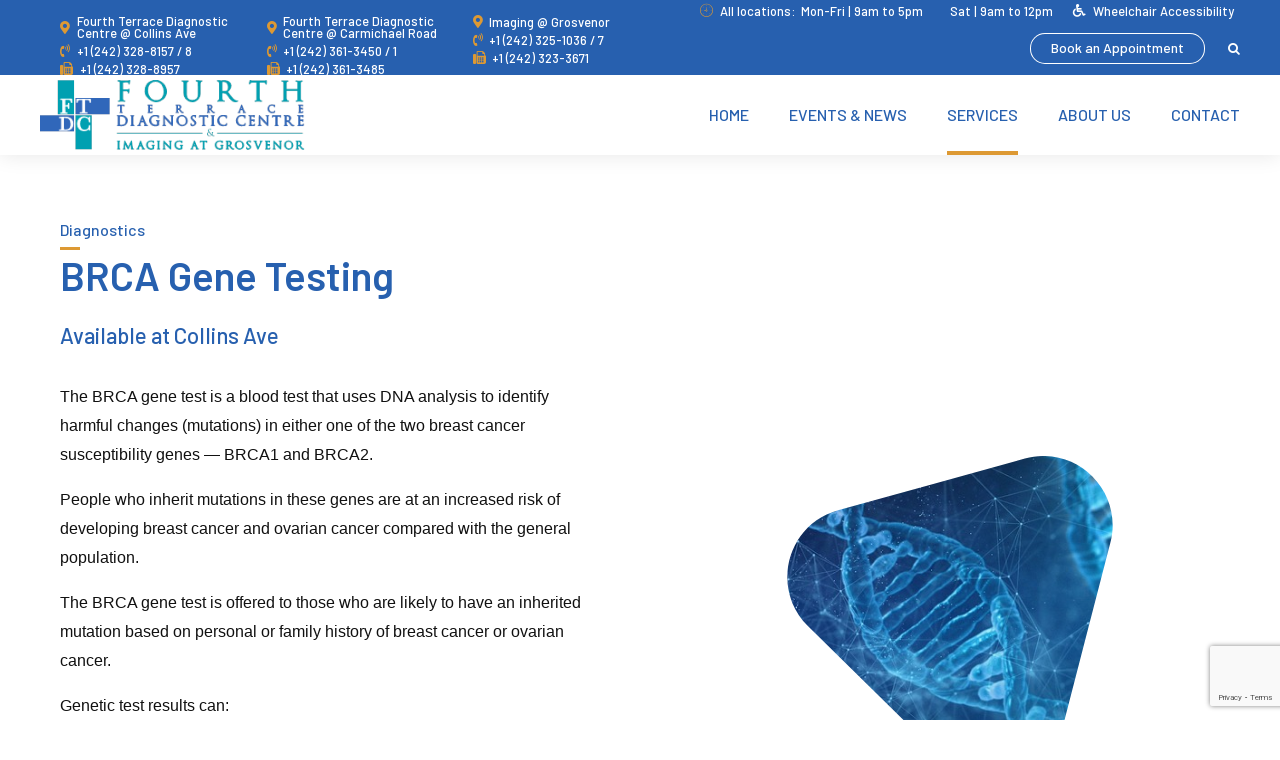

--- FILE ---
content_type: text/html; charset=utf-8
request_url: https://www.google.com/recaptcha/api2/anchor?ar=1&k=6Lf3nMsgAAAAAEKYE7BbvErTEtdzu6FRhshtqvp6&co=aHR0cHM6Ly9mdGRjaW1hZ2luZy5jb206NDQz&hl=en&v=PoyoqOPhxBO7pBk68S4YbpHZ&size=invisible&anchor-ms=20000&execute-ms=30000&cb=3ld5sljylnjr
body_size: 48786
content:
<!DOCTYPE HTML><html dir="ltr" lang="en"><head><meta http-equiv="Content-Type" content="text/html; charset=UTF-8">
<meta http-equiv="X-UA-Compatible" content="IE=edge">
<title>reCAPTCHA</title>
<style type="text/css">
/* cyrillic-ext */
@font-face {
  font-family: 'Roboto';
  font-style: normal;
  font-weight: 400;
  font-stretch: 100%;
  src: url(//fonts.gstatic.com/s/roboto/v48/KFO7CnqEu92Fr1ME7kSn66aGLdTylUAMa3GUBHMdazTgWw.woff2) format('woff2');
  unicode-range: U+0460-052F, U+1C80-1C8A, U+20B4, U+2DE0-2DFF, U+A640-A69F, U+FE2E-FE2F;
}
/* cyrillic */
@font-face {
  font-family: 'Roboto';
  font-style: normal;
  font-weight: 400;
  font-stretch: 100%;
  src: url(//fonts.gstatic.com/s/roboto/v48/KFO7CnqEu92Fr1ME7kSn66aGLdTylUAMa3iUBHMdazTgWw.woff2) format('woff2');
  unicode-range: U+0301, U+0400-045F, U+0490-0491, U+04B0-04B1, U+2116;
}
/* greek-ext */
@font-face {
  font-family: 'Roboto';
  font-style: normal;
  font-weight: 400;
  font-stretch: 100%;
  src: url(//fonts.gstatic.com/s/roboto/v48/KFO7CnqEu92Fr1ME7kSn66aGLdTylUAMa3CUBHMdazTgWw.woff2) format('woff2');
  unicode-range: U+1F00-1FFF;
}
/* greek */
@font-face {
  font-family: 'Roboto';
  font-style: normal;
  font-weight: 400;
  font-stretch: 100%;
  src: url(//fonts.gstatic.com/s/roboto/v48/KFO7CnqEu92Fr1ME7kSn66aGLdTylUAMa3-UBHMdazTgWw.woff2) format('woff2');
  unicode-range: U+0370-0377, U+037A-037F, U+0384-038A, U+038C, U+038E-03A1, U+03A3-03FF;
}
/* math */
@font-face {
  font-family: 'Roboto';
  font-style: normal;
  font-weight: 400;
  font-stretch: 100%;
  src: url(//fonts.gstatic.com/s/roboto/v48/KFO7CnqEu92Fr1ME7kSn66aGLdTylUAMawCUBHMdazTgWw.woff2) format('woff2');
  unicode-range: U+0302-0303, U+0305, U+0307-0308, U+0310, U+0312, U+0315, U+031A, U+0326-0327, U+032C, U+032F-0330, U+0332-0333, U+0338, U+033A, U+0346, U+034D, U+0391-03A1, U+03A3-03A9, U+03B1-03C9, U+03D1, U+03D5-03D6, U+03F0-03F1, U+03F4-03F5, U+2016-2017, U+2034-2038, U+203C, U+2040, U+2043, U+2047, U+2050, U+2057, U+205F, U+2070-2071, U+2074-208E, U+2090-209C, U+20D0-20DC, U+20E1, U+20E5-20EF, U+2100-2112, U+2114-2115, U+2117-2121, U+2123-214F, U+2190, U+2192, U+2194-21AE, U+21B0-21E5, U+21F1-21F2, U+21F4-2211, U+2213-2214, U+2216-22FF, U+2308-230B, U+2310, U+2319, U+231C-2321, U+2336-237A, U+237C, U+2395, U+239B-23B7, U+23D0, U+23DC-23E1, U+2474-2475, U+25AF, U+25B3, U+25B7, U+25BD, U+25C1, U+25CA, U+25CC, U+25FB, U+266D-266F, U+27C0-27FF, U+2900-2AFF, U+2B0E-2B11, U+2B30-2B4C, U+2BFE, U+3030, U+FF5B, U+FF5D, U+1D400-1D7FF, U+1EE00-1EEFF;
}
/* symbols */
@font-face {
  font-family: 'Roboto';
  font-style: normal;
  font-weight: 400;
  font-stretch: 100%;
  src: url(//fonts.gstatic.com/s/roboto/v48/KFO7CnqEu92Fr1ME7kSn66aGLdTylUAMaxKUBHMdazTgWw.woff2) format('woff2');
  unicode-range: U+0001-000C, U+000E-001F, U+007F-009F, U+20DD-20E0, U+20E2-20E4, U+2150-218F, U+2190, U+2192, U+2194-2199, U+21AF, U+21E6-21F0, U+21F3, U+2218-2219, U+2299, U+22C4-22C6, U+2300-243F, U+2440-244A, U+2460-24FF, U+25A0-27BF, U+2800-28FF, U+2921-2922, U+2981, U+29BF, U+29EB, U+2B00-2BFF, U+4DC0-4DFF, U+FFF9-FFFB, U+10140-1018E, U+10190-1019C, U+101A0, U+101D0-101FD, U+102E0-102FB, U+10E60-10E7E, U+1D2C0-1D2D3, U+1D2E0-1D37F, U+1F000-1F0FF, U+1F100-1F1AD, U+1F1E6-1F1FF, U+1F30D-1F30F, U+1F315, U+1F31C, U+1F31E, U+1F320-1F32C, U+1F336, U+1F378, U+1F37D, U+1F382, U+1F393-1F39F, U+1F3A7-1F3A8, U+1F3AC-1F3AF, U+1F3C2, U+1F3C4-1F3C6, U+1F3CA-1F3CE, U+1F3D4-1F3E0, U+1F3ED, U+1F3F1-1F3F3, U+1F3F5-1F3F7, U+1F408, U+1F415, U+1F41F, U+1F426, U+1F43F, U+1F441-1F442, U+1F444, U+1F446-1F449, U+1F44C-1F44E, U+1F453, U+1F46A, U+1F47D, U+1F4A3, U+1F4B0, U+1F4B3, U+1F4B9, U+1F4BB, U+1F4BF, U+1F4C8-1F4CB, U+1F4D6, U+1F4DA, U+1F4DF, U+1F4E3-1F4E6, U+1F4EA-1F4ED, U+1F4F7, U+1F4F9-1F4FB, U+1F4FD-1F4FE, U+1F503, U+1F507-1F50B, U+1F50D, U+1F512-1F513, U+1F53E-1F54A, U+1F54F-1F5FA, U+1F610, U+1F650-1F67F, U+1F687, U+1F68D, U+1F691, U+1F694, U+1F698, U+1F6AD, U+1F6B2, U+1F6B9-1F6BA, U+1F6BC, U+1F6C6-1F6CF, U+1F6D3-1F6D7, U+1F6E0-1F6EA, U+1F6F0-1F6F3, U+1F6F7-1F6FC, U+1F700-1F7FF, U+1F800-1F80B, U+1F810-1F847, U+1F850-1F859, U+1F860-1F887, U+1F890-1F8AD, U+1F8B0-1F8BB, U+1F8C0-1F8C1, U+1F900-1F90B, U+1F93B, U+1F946, U+1F984, U+1F996, U+1F9E9, U+1FA00-1FA6F, U+1FA70-1FA7C, U+1FA80-1FA89, U+1FA8F-1FAC6, U+1FACE-1FADC, U+1FADF-1FAE9, U+1FAF0-1FAF8, U+1FB00-1FBFF;
}
/* vietnamese */
@font-face {
  font-family: 'Roboto';
  font-style: normal;
  font-weight: 400;
  font-stretch: 100%;
  src: url(//fonts.gstatic.com/s/roboto/v48/KFO7CnqEu92Fr1ME7kSn66aGLdTylUAMa3OUBHMdazTgWw.woff2) format('woff2');
  unicode-range: U+0102-0103, U+0110-0111, U+0128-0129, U+0168-0169, U+01A0-01A1, U+01AF-01B0, U+0300-0301, U+0303-0304, U+0308-0309, U+0323, U+0329, U+1EA0-1EF9, U+20AB;
}
/* latin-ext */
@font-face {
  font-family: 'Roboto';
  font-style: normal;
  font-weight: 400;
  font-stretch: 100%;
  src: url(//fonts.gstatic.com/s/roboto/v48/KFO7CnqEu92Fr1ME7kSn66aGLdTylUAMa3KUBHMdazTgWw.woff2) format('woff2');
  unicode-range: U+0100-02BA, U+02BD-02C5, U+02C7-02CC, U+02CE-02D7, U+02DD-02FF, U+0304, U+0308, U+0329, U+1D00-1DBF, U+1E00-1E9F, U+1EF2-1EFF, U+2020, U+20A0-20AB, U+20AD-20C0, U+2113, U+2C60-2C7F, U+A720-A7FF;
}
/* latin */
@font-face {
  font-family: 'Roboto';
  font-style: normal;
  font-weight: 400;
  font-stretch: 100%;
  src: url(//fonts.gstatic.com/s/roboto/v48/KFO7CnqEu92Fr1ME7kSn66aGLdTylUAMa3yUBHMdazQ.woff2) format('woff2');
  unicode-range: U+0000-00FF, U+0131, U+0152-0153, U+02BB-02BC, U+02C6, U+02DA, U+02DC, U+0304, U+0308, U+0329, U+2000-206F, U+20AC, U+2122, U+2191, U+2193, U+2212, U+2215, U+FEFF, U+FFFD;
}
/* cyrillic-ext */
@font-face {
  font-family: 'Roboto';
  font-style: normal;
  font-weight: 500;
  font-stretch: 100%;
  src: url(//fonts.gstatic.com/s/roboto/v48/KFO7CnqEu92Fr1ME7kSn66aGLdTylUAMa3GUBHMdazTgWw.woff2) format('woff2');
  unicode-range: U+0460-052F, U+1C80-1C8A, U+20B4, U+2DE0-2DFF, U+A640-A69F, U+FE2E-FE2F;
}
/* cyrillic */
@font-face {
  font-family: 'Roboto';
  font-style: normal;
  font-weight: 500;
  font-stretch: 100%;
  src: url(//fonts.gstatic.com/s/roboto/v48/KFO7CnqEu92Fr1ME7kSn66aGLdTylUAMa3iUBHMdazTgWw.woff2) format('woff2');
  unicode-range: U+0301, U+0400-045F, U+0490-0491, U+04B0-04B1, U+2116;
}
/* greek-ext */
@font-face {
  font-family: 'Roboto';
  font-style: normal;
  font-weight: 500;
  font-stretch: 100%;
  src: url(//fonts.gstatic.com/s/roboto/v48/KFO7CnqEu92Fr1ME7kSn66aGLdTylUAMa3CUBHMdazTgWw.woff2) format('woff2');
  unicode-range: U+1F00-1FFF;
}
/* greek */
@font-face {
  font-family: 'Roboto';
  font-style: normal;
  font-weight: 500;
  font-stretch: 100%;
  src: url(//fonts.gstatic.com/s/roboto/v48/KFO7CnqEu92Fr1ME7kSn66aGLdTylUAMa3-UBHMdazTgWw.woff2) format('woff2');
  unicode-range: U+0370-0377, U+037A-037F, U+0384-038A, U+038C, U+038E-03A1, U+03A3-03FF;
}
/* math */
@font-face {
  font-family: 'Roboto';
  font-style: normal;
  font-weight: 500;
  font-stretch: 100%;
  src: url(//fonts.gstatic.com/s/roboto/v48/KFO7CnqEu92Fr1ME7kSn66aGLdTylUAMawCUBHMdazTgWw.woff2) format('woff2');
  unicode-range: U+0302-0303, U+0305, U+0307-0308, U+0310, U+0312, U+0315, U+031A, U+0326-0327, U+032C, U+032F-0330, U+0332-0333, U+0338, U+033A, U+0346, U+034D, U+0391-03A1, U+03A3-03A9, U+03B1-03C9, U+03D1, U+03D5-03D6, U+03F0-03F1, U+03F4-03F5, U+2016-2017, U+2034-2038, U+203C, U+2040, U+2043, U+2047, U+2050, U+2057, U+205F, U+2070-2071, U+2074-208E, U+2090-209C, U+20D0-20DC, U+20E1, U+20E5-20EF, U+2100-2112, U+2114-2115, U+2117-2121, U+2123-214F, U+2190, U+2192, U+2194-21AE, U+21B0-21E5, U+21F1-21F2, U+21F4-2211, U+2213-2214, U+2216-22FF, U+2308-230B, U+2310, U+2319, U+231C-2321, U+2336-237A, U+237C, U+2395, U+239B-23B7, U+23D0, U+23DC-23E1, U+2474-2475, U+25AF, U+25B3, U+25B7, U+25BD, U+25C1, U+25CA, U+25CC, U+25FB, U+266D-266F, U+27C0-27FF, U+2900-2AFF, U+2B0E-2B11, U+2B30-2B4C, U+2BFE, U+3030, U+FF5B, U+FF5D, U+1D400-1D7FF, U+1EE00-1EEFF;
}
/* symbols */
@font-face {
  font-family: 'Roboto';
  font-style: normal;
  font-weight: 500;
  font-stretch: 100%;
  src: url(//fonts.gstatic.com/s/roboto/v48/KFO7CnqEu92Fr1ME7kSn66aGLdTylUAMaxKUBHMdazTgWw.woff2) format('woff2');
  unicode-range: U+0001-000C, U+000E-001F, U+007F-009F, U+20DD-20E0, U+20E2-20E4, U+2150-218F, U+2190, U+2192, U+2194-2199, U+21AF, U+21E6-21F0, U+21F3, U+2218-2219, U+2299, U+22C4-22C6, U+2300-243F, U+2440-244A, U+2460-24FF, U+25A0-27BF, U+2800-28FF, U+2921-2922, U+2981, U+29BF, U+29EB, U+2B00-2BFF, U+4DC0-4DFF, U+FFF9-FFFB, U+10140-1018E, U+10190-1019C, U+101A0, U+101D0-101FD, U+102E0-102FB, U+10E60-10E7E, U+1D2C0-1D2D3, U+1D2E0-1D37F, U+1F000-1F0FF, U+1F100-1F1AD, U+1F1E6-1F1FF, U+1F30D-1F30F, U+1F315, U+1F31C, U+1F31E, U+1F320-1F32C, U+1F336, U+1F378, U+1F37D, U+1F382, U+1F393-1F39F, U+1F3A7-1F3A8, U+1F3AC-1F3AF, U+1F3C2, U+1F3C4-1F3C6, U+1F3CA-1F3CE, U+1F3D4-1F3E0, U+1F3ED, U+1F3F1-1F3F3, U+1F3F5-1F3F7, U+1F408, U+1F415, U+1F41F, U+1F426, U+1F43F, U+1F441-1F442, U+1F444, U+1F446-1F449, U+1F44C-1F44E, U+1F453, U+1F46A, U+1F47D, U+1F4A3, U+1F4B0, U+1F4B3, U+1F4B9, U+1F4BB, U+1F4BF, U+1F4C8-1F4CB, U+1F4D6, U+1F4DA, U+1F4DF, U+1F4E3-1F4E6, U+1F4EA-1F4ED, U+1F4F7, U+1F4F9-1F4FB, U+1F4FD-1F4FE, U+1F503, U+1F507-1F50B, U+1F50D, U+1F512-1F513, U+1F53E-1F54A, U+1F54F-1F5FA, U+1F610, U+1F650-1F67F, U+1F687, U+1F68D, U+1F691, U+1F694, U+1F698, U+1F6AD, U+1F6B2, U+1F6B9-1F6BA, U+1F6BC, U+1F6C6-1F6CF, U+1F6D3-1F6D7, U+1F6E0-1F6EA, U+1F6F0-1F6F3, U+1F6F7-1F6FC, U+1F700-1F7FF, U+1F800-1F80B, U+1F810-1F847, U+1F850-1F859, U+1F860-1F887, U+1F890-1F8AD, U+1F8B0-1F8BB, U+1F8C0-1F8C1, U+1F900-1F90B, U+1F93B, U+1F946, U+1F984, U+1F996, U+1F9E9, U+1FA00-1FA6F, U+1FA70-1FA7C, U+1FA80-1FA89, U+1FA8F-1FAC6, U+1FACE-1FADC, U+1FADF-1FAE9, U+1FAF0-1FAF8, U+1FB00-1FBFF;
}
/* vietnamese */
@font-face {
  font-family: 'Roboto';
  font-style: normal;
  font-weight: 500;
  font-stretch: 100%;
  src: url(//fonts.gstatic.com/s/roboto/v48/KFO7CnqEu92Fr1ME7kSn66aGLdTylUAMa3OUBHMdazTgWw.woff2) format('woff2');
  unicode-range: U+0102-0103, U+0110-0111, U+0128-0129, U+0168-0169, U+01A0-01A1, U+01AF-01B0, U+0300-0301, U+0303-0304, U+0308-0309, U+0323, U+0329, U+1EA0-1EF9, U+20AB;
}
/* latin-ext */
@font-face {
  font-family: 'Roboto';
  font-style: normal;
  font-weight: 500;
  font-stretch: 100%;
  src: url(//fonts.gstatic.com/s/roboto/v48/KFO7CnqEu92Fr1ME7kSn66aGLdTylUAMa3KUBHMdazTgWw.woff2) format('woff2');
  unicode-range: U+0100-02BA, U+02BD-02C5, U+02C7-02CC, U+02CE-02D7, U+02DD-02FF, U+0304, U+0308, U+0329, U+1D00-1DBF, U+1E00-1E9F, U+1EF2-1EFF, U+2020, U+20A0-20AB, U+20AD-20C0, U+2113, U+2C60-2C7F, U+A720-A7FF;
}
/* latin */
@font-face {
  font-family: 'Roboto';
  font-style: normal;
  font-weight: 500;
  font-stretch: 100%;
  src: url(//fonts.gstatic.com/s/roboto/v48/KFO7CnqEu92Fr1ME7kSn66aGLdTylUAMa3yUBHMdazQ.woff2) format('woff2');
  unicode-range: U+0000-00FF, U+0131, U+0152-0153, U+02BB-02BC, U+02C6, U+02DA, U+02DC, U+0304, U+0308, U+0329, U+2000-206F, U+20AC, U+2122, U+2191, U+2193, U+2212, U+2215, U+FEFF, U+FFFD;
}
/* cyrillic-ext */
@font-face {
  font-family: 'Roboto';
  font-style: normal;
  font-weight: 900;
  font-stretch: 100%;
  src: url(//fonts.gstatic.com/s/roboto/v48/KFO7CnqEu92Fr1ME7kSn66aGLdTylUAMa3GUBHMdazTgWw.woff2) format('woff2');
  unicode-range: U+0460-052F, U+1C80-1C8A, U+20B4, U+2DE0-2DFF, U+A640-A69F, U+FE2E-FE2F;
}
/* cyrillic */
@font-face {
  font-family: 'Roboto';
  font-style: normal;
  font-weight: 900;
  font-stretch: 100%;
  src: url(//fonts.gstatic.com/s/roboto/v48/KFO7CnqEu92Fr1ME7kSn66aGLdTylUAMa3iUBHMdazTgWw.woff2) format('woff2');
  unicode-range: U+0301, U+0400-045F, U+0490-0491, U+04B0-04B1, U+2116;
}
/* greek-ext */
@font-face {
  font-family: 'Roboto';
  font-style: normal;
  font-weight: 900;
  font-stretch: 100%;
  src: url(//fonts.gstatic.com/s/roboto/v48/KFO7CnqEu92Fr1ME7kSn66aGLdTylUAMa3CUBHMdazTgWw.woff2) format('woff2');
  unicode-range: U+1F00-1FFF;
}
/* greek */
@font-face {
  font-family: 'Roboto';
  font-style: normal;
  font-weight: 900;
  font-stretch: 100%;
  src: url(//fonts.gstatic.com/s/roboto/v48/KFO7CnqEu92Fr1ME7kSn66aGLdTylUAMa3-UBHMdazTgWw.woff2) format('woff2');
  unicode-range: U+0370-0377, U+037A-037F, U+0384-038A, U+038C, U+038E-03A1, U+03A3-03FF;
}
/* math */
@font-face {
  font-family: 'Roboto';
  font-style: normal;
  font-weight: 900;
  font-stretch: 100%;
  src: url(//fonts.gstatic.com/s/roboto/v48/KFO7CnqEu92Fr1ME7kSn66aGLdTylUAMawCUBHMdazTgWw.woff2) format('woff2');
  unicode-range: U+0302-0303, U+0305, U+0307-0308, U+0310, U+0312, U+0315, U+031A, U+0326-0327, U+032C, U+032F-0330, U+0332-0333, U+0338, U+033A, U+0346, U+034D, U+0391-03A1, U+03A3-03A9, U+03B1-03C9, U+03D1, U+03D5-03D6, U+03F0-03F1, U+03F4-03F5, U+2016-2017, U+2034-2038, U+203C, U+2040, U+2043, U+2047, U+2050, U+2057, U+205F, U+2070-2071, U+2074-208E, U+2090-209C, U+20D0-20DC, U+20E1, U+20E5-20EF, U+2100-2112, U+2114-2115, U+2117-2121, U+2123-214F, U+2190, U+2192, U+2194-21AE, U+21B0-21E5, U+21F1-21F2, U+21F4-2211, U+2213-2214, U+2216-22FF, U+2308-230B, U+2310, U+2319, U+231C-2321, U+2336-237A, U+237C, U+2395, U+239B-23B7, U+23D0, U+23DC-23E1, U+2474-2475, U+25AF, U+25B3, U+25B7, U+25BD, U+25C1, U+25CA, U+25CC, U+25FB, U+266D-266F, U+27C0-27FF, U+2900-2AFF, U+2B0E-2B11, U+2B30-2B4C, U+2BFE, U+3030, U+FF5B, U+FF5D, U+1D400-1D7FF, U+1EE00-1EEFF;
}
/* symbols */
@font-face {
  font-family: 'Roboto';
  font-style: normal;
  font-weight: 900;
  font-stretch: 100%;
  src: url(//fonts.gstatic.com/s/roboto/v48/KFO7CnqEu92Fr1ME7kSn66aGLdTylUAMaxKUBHMdazTgWw.woff2) format('woff2');
  unicode-range: U+0001-000C, U+000E-001F, U+007F-009F, U+20DD-20E0, U+20E2-20E4, U+2150-218F, U+2190, U+2192, U+2194-2199, U+21AF, U+21E6-21F0, U+21F3, U+2218-2219, U+2299, U+22C4-22C6, U+2300-243F, U+2440-244A, U+2460-24FF, U+25A0-27BF, U+2800-28FF, U+2921-2922, U+2981, U+29BF, U+29EB, U+2B00-2BFF, U+4DC0-4DFF, U+FFF9-FFFB, U+10140-1018E, U+10190-1019C, U+101A0, U+101D0-101FD, U+102E0-102FB, U+10E60-10E7E, U+1D2C0-1D2D3, U+1D2E0-1D37F, U+1F000-1F0FF, U+1F100-1F1AD, U+1F1E6-1F1FF, U+1F30D-1F30F, U+1F315, U+1F31C, U+1F31E, U+1F320-1F32C, U+1F336, U+1F378, U+1F37D, U+1F382, U+1F393-1F39F, U+1F3A7-1F3A8, U+1F3AC-1F3AF, U+1F3C2, U+1F3C4-1F3C6, U+1F3CA-1F3CE, U+1F3D4-1F3E0, U+1F3ED, U+1F3F1-1F3F3, U+1F3F5-1F3F7, U+1F408, U+1F415, U+1F41F, U+1F426, U+1F43F, U+1F441-1F442, U+1F444, U+1F446-1F449, U+1F44C-1F44E, U+1F453, U+1F46A, U+1F47D, U+1F4A3, U+1F4B0, U+1F4B3, U+1F4B9, U+1F4BB, U+1F4BF, U+1F4C8-1F4CB, U+1F4D6, U+1F4DA, U+1F4DF, U+1F4E3-1F4E6, U+1F4EA-1F4ED, U+1F4F7, U+1F4F9-1F4FB, U+1F4FD-1F4FE, U+1F503, U+1F507-1F50B, U+1F50D, U+1F512-1F513, U+1F53E-1F54A, U+1F54F-1F5FA, U+1F610, U+1F650-1F67F, U+1F687, U+1F68D, U+1F691, U+1F694, U+1F698, U+1F6AD, U+1F6B2, U+1F6B9-1F6BA, U+1F6BC, U+1F6C6-1F6CF, U+1F6D3-1F6D7, U+1F6E0-1F6EA, U+1F6F0-1F6F3, U+1F6F7-1F6FC, U+1F700-1F7FF, U+1F800-1F80B, U+1F810-1F847, U+1F850-1F859, U+1F860-1F887, U+1F890-1F8AD, U+1F8B0-1F8BB, U+1F8C0-1F8C1, U+1F900-1F90B, U+1F93B, U+1F946, U+1F984, U+1F996, U+1F9E9, U+1FA00-1FA6F, U+1FA70-1FA7C, U+1FA80-1FA89, U+1FA8F-1FAC6, U+1FACE-1FADC, U+1FADF-1FAE9, U+1FAF0-1FAF8, U+1FB00-1FBFF;
}
/* vietnamese */
@font-face {
  font-family: 'Roboto';
  font-style: normal;
  font-weight: 900;
  font-stretch: 100%;
  src: url(//fonts.gstatic.com/s/roboto/v48/KFO7CnqEu92Fr1ME7kSn66aGLdTylUAMa3OUBHMdazTgWw.woff2) format('woff2');
  unicode-range: U+0102-0103, U+0110-0111, U+0128-0129, U+0168-0169, U+01A0-01A1, U+01AF-01B0, U+0300-0301, U+0303-0304, U+0308-0309, U+0323, U+0329, U+1EA0-1EF9, U+20AB;
}
/* latin-ext */
@font-face {
  font-family: 'Roboto';
  font-style: normal;
  font-weight: 900;
  font-stretch: 100%;
  src: url(//fonts.gstatic.com/s/roboto/v48/KFO7CnqEu92Fr1ME7kSn66aGLdTylUAMa3KUBHMdazTgWw.woff2) format('woff2');
  unicode-range: U+0100-02BA, U+02BD-02C5, U+02C7-02CC, U+02CE-02D7, U+02DD-02FF, U+0304, U+0308, U+0329, U+1D00-1DBF, U+1E00-1E9F, U+1EF2-1EFF, U+2020, U+20A0-20AB, U+20AD-20C0, U+2113, U+2C60-2C7F, U+A720-A7FF;
}
/* latin */
@font-face {
  font-family: 'Roboto';
  font-style: normal;
  font-weight: 900;
  font-stretch: 100%;
  src: url(//fonts.gstatic.com/s/roboto/v48/KFO7CnqEu92Fr1ME7kSn66aGLdTylUAMa3yUBHMdazQ.woff2) format('woff2');
  unicode-range: U+0000-00FF, U+0131, U+0152-0153, U+02BB-02BC, U+02C6, U+02DA, U+02DC, U+0304, U+0308, U+0329, U+2000-206F, U+20AC, U+2122, U+2191, U+2193, U+2212, U+2215, U+FEFF, U+FFFD;
}

</style>
<link rel="stylesheet" type="text/css" href="https://www.gstatic.com/recaptcha/releases/PoyoqOPhxBO7pBk68S4YbpHZ/styles__ltr.css">
<script nonce="jgGVUxIwQKGFFWFqhBJwYQ" type="text/javascript">window['__recaptcha_api'] = 'https://www.google.com/recaptcha/api2/';</script>
<script type="text/javascript" src="https://www.gstatic.com/recaptcha/releases/PoyoqOPhxBO7pBk68S4YbpHZ/recaptcha__en.js" nonce="jgGVUxIwQKGFFWFqhBJwYQ">
      
    </script></head>
<body><div id="rc-anchor-alert" class="rc-anchor-alert"></div>
<input type="hidden" id="recaptcha-token" value="[base64]">
<script type="text/javascript" nonce="jgGVUxIwQKGFFWFqhBJwYQ">
      recaptcha.anchor.Main.init("[\x22ainput\x22,[\x22bgdata\x22,\x22\x22,\[base64]/[base64]/MjU1Ong/[base64]/[base64]/[base64]/[base64]/[base64]/[base64]/[base64]/[base64]/[base64]/[base64]/[base64]/[base64]/[base64]/[base64]/[base64]\\u003d\x22,\[base64]\\u003d\x22,\x22w4lcaFbCtDHCgcO4wqbDoR8fdg9gwoRXNMKNw7RaUsOgwql5wq5JX8OkCxVMwpjDpMKEIMOEw5RXaSTClR7ChyLCkm8NfCvCtX7DjsOacVYmw7V4wpvCv39tSRoRVsKOFQ3CgMO2U8OAwpFnfMOGw4ojw5vDuMOVw684w6gNw4M/f8KEw6M5BlrDmhtmwpYyw4HChMOGNSolTMOFGx/DkXzCrhd6BQgJwoB3wqDCrhjDrAzDvUR9wqrCnH3Dk1F6wosFwpXClDfDnMKxw64nBGohL8KSw7LCjsOWw6bDscOIwoHCtlAfasOqw4Buw5PDocKXFVVywqnDs1AtQcKmw6LCt8OkJMOhwqAIO8ONAsKRQHdTw7kGHMO8w77DoRfCqsOxeCQDYxYFw7/[base64]/[base64]/CjcOSYTfCnAkhwrfCnHchwpJUw6zDs8KAw6IOBcO2wpHDqlzDrm7DkcKMMktAecOpw5LDicKICWVBw6bCk8KdwqpcL8Oww6TDl0hcw7rDoxc6wrvDhyo2wpdtA8K2wr4ew5llWsOLe2jCnjtdd8K7wq7CkcOAw5DCvsO1w6VQXC/[base64]/wozCn8OQYcOCwojCs8OQcXjDmsKIwoAWw444w7RwZH4uwoNzM1ESOMKxV3PDsFQsPWAFw5rDkcOffcOaWsOIw602w4h4w6LCgsKAwq3CucKEAxDDvF/DiTVCdijCpsOpwrkpVj1pw7nCmldmwpbDlMKEBsOjwoUqwqV3wrp9wrt1wpnDt2HChH/DtwzDriDCuT1mPMOrIsKlXEPDggfDlioML8KOwpvCjcO9w4UVdcOoFsO5wo3CgMKCHmPDjMOrwpEZwrEbw7vCnMOlUXzCv8K8VsO4w6nCosK/wo8mwpkMIQXDkMKmS1TDlzXDsWM7QG1eWMKXw4jChEFtBgvDn8KaJMO8BcOlKhULTWEdKz7DkS7DkMKzwoPCtcKnwoNTw43DhzfCjCnChDXCs8Onw5bClMOSwpEQwqkdfR5xQ3xpw7bDvxzDozLChQ/ChcKOZnBSRmpBwr0twpMFTMKIw5BUcXnCo8KlwpnCisKsWcOiX8Kyw5nCo8OrwrDDpQnCv8Opw4zDmsOtDUInwpDCi8Oiw73CmAQiw47Dq8Ktw6jCuHIlw4skDsKRWgfCpMKXw7EbRsOlJH3DpF9SHG5PeMKUw5hKBgzDimTDhnZLP3tcZx/DqsOMwoTClF/Chj0cdRhvwp8sGSgFwpvCq8K5wpFuw45Tw5/DuMKdwqkGw6sSwpzDvQ/CqxvCocK1wrfDiBTCvF3DtsO1wrM2wodswr9CPMOhw47CszMXBsKqw5I2LsOnZ8KvMcK/YlcsKsKPN8KeWnk9Eldow4Fuw57DoXY6bcKTBEErwoFzOELCuhrDpsKrwq0swqLCkcKVwoHDvXrDm0Uiw4M6YsO2wpxEw7jDgMKfScKIw7zDoAoEw61LJ8KMw6h/bXAKw4/DhcKEDMOww6MbQzrCksOka8Ktw4XCocOrwqlSC8OOwqvDpMKhd8KZBgHDo8OTwpTCqSXDjlDCicO9w77CpMO+R8OcwrbChMORUE3Ct2LCoCDDicOuw51twpHDiTMPw5NfwpcIH8KbwqHDsD7Do8KtE8K2Lht2FsONAinCgsKTMRlQOcKZA8K5w5BNwqDCkQtAF8O/wqc4SinDtMKHw5bDlcK4wpxcw57CmAYQb8Kww59AUz/CpMK6BMOWw6HDrsOPP8KVZ8Kkw7J5Y0Rowo7Dgg1VesOvw7/DrToGZMOtwqlSwqZdBm0Kw6xCHiBJwrpvwq5kSzpvwrjDmsOewqdJwo5LBi3DqMO9ES/DosKlB8OxwrzDshshU8KEwq1pwrw4w6FCwqovK2TDuDDDpsKVKsOqw5M4TsKGwpbCiMOgwrYjwogcbhUwwqDDlMOTKhl7biPCicOCw6QTw7cecFM8w5jCg8O3wqHDl2/DssOnwr04BcOmakAhIxtyw6bDuFPCqcOEYsOGwqMlw7V8w6FuRl/CrWNPDkNyW1PCpAXDssO0wqANwrnCpMOlacKzw7YPw7vDlF/DoiPDgARjakhKPcOcJmpRworCv355GsOyw4FEQkjDqXdnw5gyw4FNFQjDhhMVw7DDscK2wpJTEcKlw7wmWRXDtABgCGVawo3CjMK2Zmwaw6rDmsKKw4PCu8OEA8Kjw7XDv8Ohw7dFw4DCsMOcw74uwqHCm8Ohw5nDnjR6w4PCmT/Dv8KkPmzCsQTDqDLCgBNXI8KLEW3Drg5kw4lAw5FdwqDDjFw/wqlywpLClcKjw6lLwqfDq8KfLRtbD8KTXcOuM8Klwp3ClHTCuC/Cnz1NworCrUzDvU4tScOPw5DDucK+wqTCt8OUw5zCj8OfUMOcwpvDj1/CsQTDlsONEcK0bMKTDjZHw4DDi1HDlsOcNcOZTMKcYCANBsKNXcOlXVTDsRx8HcKvw5vDvMKqw6bCqG0Aw5Nxw6olw5ZewrPCjSPCgDIUw7fDoQXChMO2QRI8w4tqw6UXwogSNsKGwokdOMKewoLChsKAesKqSi5Yw4vCksKwCidYJFzCjcKzw57CoCfDmB/CssODNTXDlsOFw4DCoBcGXcKQwrMzaHAXTcK/wpHDkBnDrksOwpZ/PcKZHRpPw7jDusKOWlMGbzLDhMKFFXfCqy3DnMKedcOSRGsmwpltWMKFw7bDrTJjf8OnOMKuK3PCvsO9wowpw4nDm1zDr8KHwq07Qi8Aw4XDo8K+wqBXw7lCFMO0cxtBwoHDrcKQEQXDlhDCvRx3dMOXwpx8IsO5Ulpdw5TDjip1VsKde8OtwpXDusOwN8Kewq/[base64]/w6rDiMOfIsOuK1RWMsKnGlIPScK4w5LDlB/DkcOzwrXCnsOdKgDCtFQUYcO9dQ3Ch8O4IsOpbXrCgsOEcMO0JMOdwpHDjAYBw5wSw5/DtsKowo5VQDfDm8O9w5wMFjBUwoVwQ8OiIlfDk8OZQQFnw4/CqA83FsOdIjXCicOWw4vCjA7CsETCtsOYw7DCvVI4S8K1OX/CkWjCgMKbw5R0wr/Dg8OZwqoQSHHDgT8JwqMASMKna3kuWcKewo1va8O8wpHDvcKfMX/CsMKLwprCvQTDpcOCw4jDhcKUwqMpwqhSZURQw7DCqVZnesKDwr7Di8KbSsK7w5LDhsKOw5EUFHZ/QMK9J8KwwrsxHsOPMMOHAMONw4/Dl3DDm2vDr8KWw6nCnsKQwrwhacOywqrCjgQ4XWrCjQAlwqYHwql8w5vCikzCscKDw6DCpn5Iw6DCicOWOC3Cu8Oqw5FGwp7CpC4yw7Nmwo0dw5JUw4jDnMOQdcOvwq4WwrFAB8KWWsOfXG/CgiXDmcKvf8O7acKhwpsOw7t/FcO1w78WwpVXw7EmA8Kdw6nCiMOXcW4pw7A7wonDhsKaHcOWw6zCk8KMwqlJwqHDkcKbwrbDrMOyDi0QwrYuw6kABTJ0w6xYesOMPcOKwp1vwpdKwpHCu8KAwr0CF8KrwrjClsK7PUXCt8KZXzAfw7x8MWPDjcOwBcKjw7bDtcK5w6/[base64]/worCisO4IcK6K2zChxtsDHXDk8O+UnzDn1fCoMK9wqnDlsKsw6VVZGXDkkXCtAM8wodjEsKBJ8OMWGXDqcK2w580w7M8KW7CrU/DvsO/Myg1FCAjd0rDhcKMwp16wo7CrsKMw54XBT1yb0YMI8OCDsOMw5otd8KPw78mwoNjw5zDrRnDkT/CisKHZ209w4bCtTFdw7HDhcOZw7Aaw6h5OMKzwqURJMKzw44/w7jDrMOiSMOJw4vDtMKMasKGCsKBRcOTaiLDrwTChR91w6LCkAt0NlvCssOOLsONw4tAwrMbbcK/wqHDs8K+YALCvQshw73DtRXDqlsywqwAw7jCjQ4WbQMIw4zDkkVpwrLDncKjw7oqwpccw4LCt8OydScvASDDvV1qf8OIIMO3TVXClcO+Xk0mw7HDhcOdw5nCuHvCn8Khf0I2w5RMw4DCug7CtsKhw7/ChsKhw6XDu8OqwroxW8KQD1BZwrUjTWRXw5gVwrDChsO4wrB1DcOuYMOVJ8KZC2vCvUfDii4sw4jCs8KzPgk8bGvDgjMNeGrCuMK9aTXDnibDq3fCl1Ihw4xnfh/CmMOuYcKhw4zCr8Knw73CvVMFEMK0GibCsMK2wqjCtBXDnCjCsMOQXcO+WsKFw7t7wqDCgBBnPX15w7pjwrNuI3IgfENbw4MUw74Nwo3Dm1YoOHDCm8O3w5xfw48vw6jDlMOtwrXDmMKOWsOhZwxcw4Jywpkgw7Eww5EqwoXDvxzDoV/DisO2wrdFMhIjwqzDssK0LcOuR3sRwokwBxIWdcOJSwk9ZsKJK8Ocw4TCisKSWH3DlsK8HCxqaVRsw4jCuTDDinrDo2UlccKlaSnCi3BGTcK5SMOXHMOpw4HDkcKTNjIww6TCjsOCw5wAXk0Jdm3DjxJLw6LDhsKvdmXChFVpEBjDmWHDhcKdEylOG1DDnmxiw5I/w5vCncOTwq3DqXzDksKbDcOaw5/ClhwnwoDCqGjDh0E4S0zCoiNHwpY1OcOaw4gow7Zcwrggw5o9w5NxEcK8w4Ixw7HDpAMROgTCucOFTcOUCcOhw6hEGcO9XXLCuR9rw6rCo2rCrhtBwqkMw7QuADIfNi/DpB/Dr8ONBsOoZzzDosKww4dDOyESw5/CpsKJfQzDjRg6w5LDp8Kbw5HCrsKyXcKBW2J5AyZWwpckwpJhw5EzwqbCtWTDsXXDnRdvw6PDhlc6w6otdBZ/w6DCkjzDlMKEEix9eVfDk0PCksKsEn7CgcO9w5ZqPhhFwpQ3V8KyCsKAw5BQw7goF8OhY8KJw4pFwrvDvhTCt8KOw4x3EsK5w7UKPjHConRzYsOwU8O5D8OQRMK6N2rDtD/[base64]/DomnCkMOhwqvCpT5naMOnUsKlw5dWV8KUw5MdVsK3wq/DqhlzRDw6CmHDiBYhwqRaZXo+WB8cw70jwrLCrTFiKcKETBfDjT/CuAXDtsKAScKTw6F5fRkfwrY7Y1N/[base64]/DmgPClFfDnAHCl2jDuVp9wrwIGcOVaF0Hwp3CpwpCEnzCgHIewofDkmPCncKrw4zCpRclw6rCogYNwqLCosOtwqLDhcKrNjTCkcKrNB9fwocwwpxYwqTDjkrDoj/CmmZkVMO4w6UFVsOQwq51ewXDtsKTDVlILsKjwo/DhhPCrXQZUXwow4HCqsOSPMOiw6g2w5BrwqYYwqR6YMKHwrPDs8OJBnzDqsOLwrjDh8OvCHjDrcOXwoPCo13Dh27DqMOmAzQkRMOTw6VFw4/CqHPDsMOAAcKKYRzDpFLCkMKtecOgCklLw4QtaMOGwqo+VsOjChl8wp7Cg8OWw6dGw6xiNmbDpH9/[base64]/UGXDinTDhQErw73CisOyB8KvejRjZF/CmsO9PMOUN8OEUVnCq8OKCsKdRGzDr37DsMK8FcKcwpcowpXClcOSwrfDpBoNYnzDvzFqwqrCmsO/NcKywpXDrAnDpMKhwrTDi8KHB2/[base64]/[base64]/DhX3DjsKrMMKpw6pPQCjCnMKdRjwPwqF4wpLChMKUw6PCpsO9T8K2wrdnTATCmMOGb8KsT8OeVsOTw7zCgSPCjcOGwrXCmUg5LmsnwqATYxrCncKzP1xDIFRBw4RXw4zCkcOUaBHCmcOyHEjDj8O0w6vCj3/ChMK3RsKFXcOywotUwpZvw7PDviLCmlfDtMKLw6VHYHMzH8KuwoTDkHDDuMKALDHDt1EgwrjCncKawrtawprDtcOVwrHDgE/DjXQneVnCoyN8N8KxWsO4w702ScKfa8OUHkc9w7jCl8OnfDvDn8KVwrIPDmvDn8OAw6N+wocHL8OSKcK3EwnCunZhPcOcw5bDhBUhdcOlA8OmwrQ0WcOew6QJAy4AwrspLTzCtsOYw5FPTiDDo1xVDj/DoRUlAsObwrPCuCNhw4TDgcKqw6sNC8KWwrvDhsOELsOZw6fDszrDjxANbMK4woM9woJ/[base64]/d8KQw4Vew6lSwpVVCsK/w7/[base64]/[base64]/[base64]/CrMKuI8Oaw5XCizkxJz7CsWoGwp/DtsOXT8OqEcK0RMKxw7nCpnHCosO2woLCm8KMF1Z9wpHCo8OLwqzCsRwyZMOww7TDuzl+wrnDq8Kowr/DpcKpwobDkMOENMOrwo7CiWvDhEDDhxA3w6oOwqrCgx9ywpLDlMKywrDDjBlMQC52GcKoQMKiVsKRFcKUWFcRwo5jwo0fwqBGcAjDqws1YcK+KsKTw7MtwpTDuMKISHPCt1MMw6AXwpTCukZJwp9Dwr0aLmHDn1hZCE5OwpLDucOwE8KBPlfDrMO/wrlnw4XDqsOjE8Kiwr5Ww5AXeU4cwoZNMn/CuinCmn3Dj37DhAvDnw5Cw7fCunvDkMOyw4vCtnnCoMKkZBZCw6Asw6k+w4/DgsKuVnFqw4cdwqpgXMKqX8OPccOhdURLfsOqKw/DucKKVsK2djdnwr3DusO1w4vDgcKqPnUiw4FPBQvDqxnDhMOZIcOpwrXDmx/CgsKVwrAmwqIcw6Zgw6dOw6bCkFdiw7keMR5HwpbDssKow5jCusKvwq7DnsKgw5wFZUg5Q8Ktw4AVP010RGYCHHTDrcKGwoM3McKzw6YTZ8KFWUzCmDvDu8KtwpnDj1Acw73CmydbMsK7w7zDpXw5MMOve33DtMK8w6/Dg8KpMsObWcOPwoTCmzzDoD5uNhjDq8KZEcKKwqbDuBLDiMKhwqkcw6vCsX/Du2TCksOKW8OWw6MNfMOtw7DDgsOmw6FAwo7DiXPCrShDYREROVIzYsOFdlLCkQLCt8OXwrrDq8Kzw6Ihw4jCgxZMwo5awqTChsKwVQgkFsKuI8OGb8OTwr/Dn8Oww47Cv0bDoghWIcO0MMKYVMKjE8OrwpzDvnsPwqrCr2R7wqkQw4gDw5PDscKUwrnDjXfCg1TCnMOjOC3Dog3CtcOhD3Bfw4N5w5XDl8Ozw5lgNmTDtMOeRl1xNkE/[base64]/DpiPDq8Kyw6dbacK0w5JWYsO4N8OcHzXCp8OtAsOrKsOywpQIXMKLwpfDhjR4wpxLVjAxVsOjWzHCrnsABMOfbMOZw7PDrwPCj1jDs0VDw57CkkkDwrvDtAorPz/DlMO9w6E4w69wJX3CrWxHwrLCmkViDm7DlMKbw7rDvgsSfMK+w5xEwoLCtcKmw5LDn8OSO8O1wr4IesKpdsKOccKeH3x4w7LCk8K3MMOicUJMH8O7ATbDlMOpw7YgQGXDtFnCiBXCt8Ogw4vDrl3CvC/[base64]/[base64]/ChEzCpVQ+wovCi8KHHzDDpcOzw4lqAsKjGHnDq2/[base64]/[base64]/DrxPCmsKCwpDCv8OXXMOyQcOdO3JZw4Yxw5PCkW7CgcKbCsOLwroNw4nCgl9kESnClz3CkH4xwqjDpzgSORjDg8KNXj5Dw61HacK4R23Dqx0pMcOjw44MwpXDq8K+NSLDrcK4w498MsODDw3DpxtBwoZhw7p3M0c+wqfDgMO/w5ocKEVlTWPCp8KddsOpWsOAwrVYPSpcwpcfw4vDjRksw63CsMOlEMOzUsKqLMKUH0fCoXc2fijDocKuwpZpH8Olw6XDhcK/aVbDiSfDh8KYEcKIwqYwwrLCksO1wrrDmMKsW8Oew4jCvnYRW8O3wobCkcOwGUrDnmc/AsOYAV1xw5LDosOCWnTDiF8LdsOzwohdYy9tWwzDscOiwrcHGsOiKWXDqSDDocKxw65AwowlwqPDolTDs2s3wqTCh8OpwppVKsKiQ8OyEhbDrMOGDQsdwpFwDmxmQmLCjcKWwqsHTg9/FcKgw7bDkkPDqcOdw6t7w5wbwojDtMKBKH8ZYcK3HijCqBPDpsOww69TKFnCgcKaRUHDpsKsw4Y/w7pow4F4LnXDrMOvOMKUVcKSQm8IwrDDpAtxMyjDgndGMMO9BT5cw5LDscOuIjTDlcKGYsOYw6LClMKZH8OFwoUGw5HDu8KRJcOow67CssKNH8KmfkDDjTnCszhmCcOjw7/[base64]/DvEHCjkZgaCUrwrMtEsKKw71ow7UFclJfacOmeFzDo8OAXlxYw5HDn37Cm07DgijChXJ6QVIAw7pTw4TCnH/[base64]/Dm8OjQ0F5w4rDhMOTw7o5RnTCmcK6XsOPWMOyGMKbwpp7FVggw5FWw47DiUDDpsKBS8KEw7rDrcKBw5/DjyxNQWxKw6RuCMKow7wCBiXDmhvCtsK2w5bDv8Kiw7rDhcK4NXPDisKDwr/CjnLCpsOCClzDrMOnwrfDrE/ClgwhwpEGwozDhcKXWT5tA3/CjMO2w6XCnsK+fcOcTsOlAMOvfMKJOMKdSxrCmiheI8KFwq7DhcKGwo7Di39bEcKJwp3DjcOVR0o4wq7DvMKkenTDoXEhcHTChyoKQ8OoXQvDliIiD33CrsK9eGvCq0k1wp9pXsONXcKYw7XDkcOmwoNrwp/CvhLCn8KNwrvCmXkPw7LCksKKwrkLwrNADsOQw5IjN8OYTmoAwqvCnsKXw6RlwpJmwoTCjcKrecONLMOpFMKhCMK8w4kSOVfDqFHDrsO5wp4qf8O4Z8KcJivDhcKCwpEowoDCqxnDv1/[base64]/XcKLXMOVwonDr8OlE1nDkMOmDlcqw4LCvsOKKsKBZ1/Dk8KWUwfCp8KCwp8nw4xEwpPDrcK1W2cqIsO/dnvCum9hOsK6FwzCg8KpwqAmRxDCnAHCklrCowjDmjY1wpR4wpPCtnDDuBAcNcOkQH07w6vCoMOtA0rCsm/CqcOKw5ZewpYBw61ZYADCmGfDksKpw6Ejwp8eQ2Y9w5USJMO5E8O2ZMOgw7Ruw4LDoTA+w4/DmsOxRRvChcKvw7ppwrjDisK1FMKVaFnCpzzDrTLCvEPCkTLDvTRqw6RPwqXDkcOnw6AswoE/JMOaIzJBwqnCicOJw7/DmEJbw5xPwobCqMK7w4hpVAbCtMK5U8KDw7omwqzDlsK/[base64]/DggLDnj7CmCzClH9sRcKfw5MZwpYTwr4qw7BZwrvCn33DjhhTYBhDahXDhcORZ8OofBnCgcKAw69wASk5TMObwqQTE1AxwrhqFcKzwoQ/[base64]/Kjgcwo1QKsOJw7HDslpoZENTJMK9w78owoxBwr7CoMOuwqMlTsORX8OWXzbCsMO5w6ImOsKmFhk9O8OSJjTDoicSw6UnY8O/B8O6w4pVfhVJfMKTCijDqwZmfz/Cjx/CnSRjUsOrw6PDrsKcajs2w5Q5w6UVw5xVGE0PwqE9w5PCpybCncOyYmgHTMO/[base64]/w6VKw7UawoRRNxBcUXnDhcKiw7YiZEXDk8OxdcK5w7nCmcOcGMK7TjXDmUXCqAs6wqvDnMOzZTDCl8OOacKCw58vw6/DqScRwrRUdWwKwrnDh2XCu8ObCMOXw4zDncKTw4PCqR3DtMKNVsOwwrI8wqXDkMKUwozCm8KrdcKtXXpAFcK5MCDDpxjDp8K9HsOewqLDj8O9OgQQwrjDmsORwrExw5bCvAfDucOew6HDksOmw7zCh8O+w5o0MSlteALDl00Uw6ZqwrIHCnRyFH7DvsO/[base64]/Ch1TCq10wLsKjw7XDtcO2wrhDCcO5Q8KVwq5mw5fCrlgGM8OhdsK5a1sCw77Dj1ZlwolxJsKfXsOuNWTDmG4pOcOkwq7CljTCicOHYcOZem0ZEmdww4NnMEDDhn4ow4LDs1/DgE8SFQXDuiLDvMOcw641w5PDicKCC8OLGCREfsKww7IuOBrDncKRJMORw5PCgjMWE8O8w7Jve8Kpw6ZFKCFCw6pTw7zDshUYXsOCwqHDksOjdsK/w5c6wodkwoInw5VUEgkWwqPCq8O3bQnCjUgHVcOoH8OyM8KVw40BDDnDnMOyw4HCvMKGw4PCpzbCnh7DqyTDmkXCjhbCmcOTwqHDsj/CvjxlUcKWwrnCnz3CrUHDm2oUw4YuwpXDtcK8w47DqwYMVsORw7PDmMKHasOWwoTDucKzw4nChip2w6JWwrZDw5dZw6nCjilpw55XC0PDosOoPB/DonzDn8O7H8OKw4t7w7I+GcOrwqfDuMO6ExzCkDk1AgfDihhQwpA8w5vDkEobGHLCpW0iDMKNR3pzw79RESxewqLDi8KgLlR+wqlcwqARw4FzEsOYWcO3woTCgcKLwprCkMO4w5lrwrzCuA9sw7vDq2fCm8KnOQ/[base64]/wrkJYWjCjcKcwoh6Nm8XccKowpjDkDLDmMONwpMXdz3CpUJOw48Owr14KMOCBjTCr3bDmMOnw685w6VbN0rDrcO+QU3DjsOqw5zCr8K8QQVmDcKowoDDtGISWHY4woM6W2/[base64]/DmcOROzRaJ8K8wpHCpsOTfCbCisOsw4fCty/CucOcwp7CusOpwphYKSzCmsKSXcK8enjCvsKLwrfChS4iwrXDon4HwrjCgywxwpvCvsKFwrBcw6sAwqLDr8K/WMKlwr/DrCpBw782wrZww6TDn8Khw481w4J2BMOGEj3Do1/Dt8K7w6AVw4g2w5sUw6wASVtTIcKnOMK+w4ZaHl3DuHHCh8OLQ2U6AsKqHXl7w4cMwqHDmcO9w63Cs8KBIsK0WcO7enHDgcK5CcKuw4TCgsOdJsO+wrrCnkPCp3DDuAvDoTcwLcKDGMOnYjbDnsKZOQYGw4DCszXCnnoTwprDosKcw4N+wrPCtMOhScKXO8K/EcOZwr0YYQzCpFdlewfCssOeVgJcJ8KuwoMfwqUQY8OYw6pvw51SwpxNe8OwGcK/[base64]/ciYhQyEWc8KFM0/DncKyNcOjwpPDqMK7eTwLYwPCo8OkUMKlw6zDlmPDuX7DtcOKwoLCvCBVXsK8wrjCkT3ClWrCo8K7wrXDhMOeMmx1OGjDhFYWfB1rKMK0wrTChCtAR1cgUCHDucOPfcOxfcKFFcK6IsO8wpdlNBTDqcOVAl/CocKKw4YTPcOgw4l4wqrDkmlKwqvDpUouBcKwccOKZ8OFTFfCtE7Duid8w7XDpxXCmFAtHkDCt8KlasKeQ2nDsTllNsKcwoh/LQbDrHV+w7x3w43CpsOfwpJ/cELCmhDCozoPwp3DjDd7wp7Di040wpDCk0VEw5vCjD0dwqcIw54cwqgkw5R7w44UNcKkwp7DimfCm8OkF8KkfsOJwonCrwplfHI2RcKswpfCmcOsH8OVwptYwp5CIwZqw5nCrUZGwqTCm0JkwqjCqBp9woIyw7TDrVYrwosswrfCjsKPVS/[base64]/[base64]/[base64]/[base64]/w4HCl8OgwqHCi1NWwqLDjQN0w6LChwZLw509U8K+wrA3HMKyw7QobygRw5/DskYpHlcwIcKzw7oaExIGZMK3dxrDpcOxFWXCpcKkNsOhLgPDoMKcw7AlPsOGw5c1w5jDvi0+w6bDp3nDlFjDh8KGw5/CgSdnEcOsw48KdAPDk8KzDWwXw6Y4PsOsQBVjSsO+wqNrZ8Kpw57Cn1bCr8KjwqJww6NkAMOnw44mamw4XgdAw4QgdjTDkmQNw4nDv8KUZnkuc8K7DMKgDwBSwqrCo2JWSxRNEcKgwp/DiT0lwoF4w7xCOkTDl1nCr8K/EsO8woHCmcO7wqPDmcKBGDfCs8KPYR/Cr8OJwpFowqTDkcK3wpxRQMOHw4dTwqsEwqLDiXMBw5x0ZsOBwpoJeMOvw5/CqMOEw7JpwqHDmsOrYMKaw616wojClwsJDcO1w48Sw6PChHfCr17DqWYewqYMdG7CkFLDjCQPw6HDiMOtdFkgw55AAH/CtcOXwpvCsS/[base64]/DhTMlcsOMw6vCjcO8w5rDhcKjw5JzwpPDqcKGwo5qw7/Dm8O2wpzClcOjXgobw5vCjsOZw6nDoj0MGBh9w6LDuMOZR2rDuiXCo8O+ZU/DvsOVcsOFw7jDnMOZw57DhsKywq58w44Bw7dnw5vDpH3CmGnDoFLDkcKSw4PDpQVXwo5FQ8KTJcK+G8OZw5nCs8O5bcKYwo1lKmxUO8K/dcOiw7ADw7xnTsK8woYpWQd6w5ZbdsKqwpMww7vDp2NSe1nDlcOywqjCscOWXTTCmMOKwrYpw7sHw4RZNMOSNXlUAcOPdMKyJ8KGNlDCllMjw5HDuXAIw4JDwo8Dw5bClmEKFcOjwrTDoFUGw5/CpgbCvcK5FX/Du8OJMGBRfkJLIMKNwqXCr1/Cj8Oxw4/Dli7DmMOgaB7DhShiwoR6wrRFwqjCisKPwpYHQsKrHRbCgTnCgRjCngfDpl43w4rDiMKGPHEDw60YZMOewoQtccOVQX9nYsObAcO9WMOawrDCjHzCqnwsK8ObJhrCisKfwoPDsWRmwq17MMOTFcO6w5LDmzVzw4nDp1BYw5fCqMKlwrXCucO/[base64]/[base64]/DsDc7wow3w4x5w7rCoHTDuitGw4jCliMPIE/CpChkwqvCgFHDhG3Dr8KlX0oMw4TCn1zClh/DvMKJw47CgsKHw61UwplFAxnDrW0/wqLCo8K3EsKFwqHCh8KCw6cOBMKYQMKkwqpnw4olW0QmQg7CjMKcw5bDpFjCr0/DnnHDvTAJX1kSSQDCsMKkcUR4w6jCpcKEwo56K8OZwpFUT3bCsWs3w5vCsMOxw7nDn1QAZE7Ct3B9wrE9HsOqwqTCoHXDu8OTw6k5wpoTw4Rnw4pcwrrDvMOzwqfDusOBL8KQw7RPw4nCmC8DccOOD8KMw7nCtcO6wqzDtMKwTMKxw5vCsC93wp1vwqNSfwjDoF/Dnig4ezcDw7hcN8OgacKtw6oUKMKkGcOuTi85w6HCqcK5w7nDj2jDrArDtkFcw68NwrVKwqfClA96wobCu0swG8KQwrZkwozCicK9w6kawrcICMKBT0zDu05WBsKKNjYvwrrCr8OtTcOdNnABw7dFfMKoFsOFwrdJw7PDtcOAaS82w5EUwp/[base64]/[base64]/wr7CuXlrw47CjcOpOjbDicKTw6VXAcKmPDs2M8KUZsOXw4zCq08yNMOmVMO3w5/CsAbCh8O0WsOrOR/Cv8OgO8Kjw6A0cAQ4UsKzOcOlw7jCmcOpwpFXacOvWcOVw70Pw4bDvMKdOG7DhQl8wqpTEn5fwr/DkSzCjcKffXpKw5cECWzDgMKtwqTChcO4w7fCqsKJw7TCriMswrzCpUvCkMKQwo8GSwfDtcO+wr3CiMO4wqUBwpHDgyoEaH/Dvh/CrHAwTH/CvzwFwqfDuFECAsK4MVoWJcKKwqXDjMKdwrHDnkxsScKwVsOrJMOgw7xyN8KCH8Okw7nDr3nDtMKOwrBHw4TCshUsIELCpcOpwp50PG8+w7JTw7M5dMK2w5nCmnwdw7wdby3Di8Kuw5RlwozDh8K/ZcKqRjRqdCJiesOPwpjDjcKUbh14w603wo3Dt8OCw5dwwqrCshl9w6rDrBrDnk3Cs8Kdw7oMwpnCssKcwqoswpTDj8Kaw7XDmcOwVcOUI2PDr2QBwoPCvcK0w5F9w7rDocOGw7orMmHDo8Kiw7UIw7FcwoHCvBdPw7gawonCilNzwp56HV/CgsOVw4YLPywwwqPClsKnCV5IOcK1w5QCwpBvcglTe8OOwqsnY0B9Wm8EwqFGfMODw7gOwro8w4LDosKrw4B7H8KdaGzCtcOswqzCqcKrw7hjFMO7fMOew4HCkDFgHsKsw5bDu8KFwpUkwqDDnD06ZMKnd0M1SMKaw7gwQcOQdsOtWX/CmVYHZcKUc3bDqsOeP3HDtsKaw57Ch8KBPsO0w5LDgUzCosKJw6LDkCTCkW7CvsObS8K8w4c7Fkh2wq9PKDk+wonCrMKCw4fCjsKOwpbDrsKUwqpsX8Omw73CpcOQw5wdQxTDtng8CH43w69vw59aw7TClAvDmV8bTVLDr8OrQkzCoSzDrsKpShvCj8K/[base64]/DiGQUcUHDtX/[base64]/DkcKLw4rDmMK7w7LDr8KPw4sUwpZDwoTCi8KdU3TDtMKECTxiw7QYDmUjwr7Diw/Cp3TDlMKhw5ARSSXCgnd7wo/CkGzDkcKHUsKpYMKAaCbDmsKua1XCn3g5b8KXVcO3w58dw51NHhl3wrdLw6EvCcOKHsK/wpVeMMO1w4nCiMKeLRVww5Fuw6HDjDx/[base64]/DsCU/w4JcUz9rwpHCqMO8wo7CuzVOUcOywrHDlsKta8KSBsOoRWdkwqFWwoXDk8Kow4nCgMOwCMO3woR2wpUOXcOZwrvCilVHT8OfGsOwwqVhEFPDg1PDqXXDhkDDt8KIwq5+w7TDj8Ozw7JTMBbCoD/DuTtGw7w8W3bCu0fCu8K1w65/[base64]/CgsOtwq0LDX3CiCdYwqlKwqYKNMOhfsO6wrMLw4FRw61+wpBLc2LDmi7DlAPDiAZMwpDCqcOqW8OQw5PCgMKzwprDrcOIwonCtMKpw6/CrcOVKW52W21zwobCvhlrUMKhIsO9aMK3w4QKw7bDuz8gwqQEwpkOwrJQWngjw7MPVlM2G8KZI8OxDWwhw4vCsMOzwrTDhhoSf8OwbWfDs8OGHsOEVk/[base64]/LjnDqMK1e8K4w5sBwpDDjMK8wrDDqCYTw7/[base64]/[base64]/ahEFw5MmwpXCi37Cr8K8w581wrXDnMKSKMOjMMKUdlMKwqFXHiLDvsKzOWVzw5XCqcKNQMOTIzLCtinCpS0WEsKNYMK8EsK8I8OWAcO/[base64]/Cs8OFcsKVOivCijLCh3nDq8OPK19cw4vDt8OxwrRNVgpIw5PDtWLDu8K2eD/[base64]/DpMOTScO/PVcffWbDusKjOsKVwp96UEpow6FeaMK3w7zCs8OjaMKCwrVVTFHDt3jCpHpIbMKCAMOOwo/DiATDtcKsN8O0AXXCn8OFCV86PT/CmAnCusO1wq/[base64]/JMKOw4szBcK7ak1ewpPCpsOnwpLCiT05Yn1SYcKQw57DjmlUw50jc8Onw7h2SsK0wqzCoXl2wps7wo5Two48wrPChFrCgsKUMR3CqW/DkcOECmrDv8K3QjvCqcOsX24Kw5fDslTDpMOLbsKwaj3CnMK1w5jDnsKawrrDunYHXWhfT8KOKlUTwplme8OgwrM+M1BPwoHCpVshGTl5w57Dq8OdPsO2w4pmw4Zww7QfwqfDlls6IRZOeRdaIzTCgsOpVnAUGXXCv3bCkhvCncKJZgMTChU2OMKCwqPDiAVjBh9vw7/CmMK4YcKrw5hTMcO8LV9OIlnCvsO9AS7ChmR/UcK7wqTChcKKEcOdHsOvd17DicOAw4DChyfCr0Q+b8K7wp/CrsO0w7pAwpsbw6XCvRLDtCo3XsOEwoDCk8KNcQtxbcOsw5tSwrfDokrCoMK+E1wRw5MewrRsUcKbcQESasK+Y8Onw7HCuTFxwpV0wozDh2g3wrs+w6/Di8K2ecOLw53DiSx+w41pKhYGw6jDocK1w4PDhcKfUXzCumXDl8Kjaw4qGH3DlMK6DMO3Vx9EOxw5OSfCpcOgIjlSLnJrw7vDvnnDjsOTw7Zyw6DCsRpgwrMXwr15WXPCscOqA8OswqnCrsKBecK/WsOpNCY8PihjER9Zw7TCnk3CkQkxYFLDssKvZhzDlsKlRzTChgUoYMKzZDPCmMKxwoDDuW4BWcKvPsO1w5kxwrbCssOsYj56wpbCrsOuwqcDcjrCj8KMw4NOw6TDmcO8DMO1fiN7wrfCosO9w498wqHCkU/DgxEIacKLwos/HmkvH8KJecOtwonDkcObw4bDpMKpwrI0wpXCssOhQMOsDMOjQiDCrsK/wqMbw6YJwq4QHl7CoQvDtz9+HsKfEUzDqcOXIcKdGSvCg8OpFMK6BHDDvMK/[base64]/CsiHCrnDCgsKQHMOOw45ndMONHMO8wrLCn8OPHcOAa8KVw7HCvWotAMK4Qy7CsmPDrWrChklxw7VSGw/DgcOfw5LCuMKff8OQJMKZT8KzTMKDRFdTw4AmY2w8w5/CqMOHNGbDj8K4TMK2woE0w6Bya8OHworCv8KKJcOVRTjClsKSXj93VhDDvHBMwq49wpPDu8OGaMKIasKvw45Zwr8UHGZtGy7Di8OVwoDCqMKBE1lbJsO+NABRw6JaHix/N8KNbMOvIxDChhPCk2tAwo/Coy/DrSTCqGxQw75IKx0CCcKjfMKHNRV7fDl7PsO/wrPDrxnDpcOlw6jCiFHCh8K0wrcyIV7CjMKAC8K3UDB2w5tawrnCn8OAwqzClMKowrlxdsOdwrlHR8O6GXY/[base64]/wo1Cw51yZcKxwqdMw6TDug1UwrrDusKpUX7CtD1oAx/CmcO1fcO4w6/CiMOrwp88EHfDgsO2w4vDicKifsOmIFrCtVNEw69zw4nCgsKRwofCocKxdcK5w5hdwpULwrHChMOzS0VfRlp9wqp/wppSwq/[base64]/CmDCkBXDgMKbw4ABwoJew7PDhGvClcOowr3DgMO8czVfw6nCgx/CpsK3RhTDo8KIYMK4wrjDnWfDjsOxU8OSZUTDgVJowoPDq8OLb8ONwrjCksORw6LDrA8tw4DCkSMzwodLw61mwpXCvsKxCkHDqFpEaTMDXCQSO8O7w6FyW8O8w785w5rDtMKMQcOSwo9rTBQLw4EcHh9Swps5KcOQWVtpwrXDlcKGwrIyVcOxXMO+w4HCmcK6wql+wo/Dl8KuBsKwwovDiX3Ckwg2CMOcHxTCunfCu0EiBFLDpsKKwqc5w4xUcsO0XjbDgcOPwpzDksO+YX7Dr8OLwqV0wo9uMlVoXcOHWBQnwozCmsOiUhAtXTp9D8KMT8KsHgHCrCU/Q8OiZsOmblMxw6PDusOAZMObw5kfd0DDp1Qnb1/[base64]/CkgJ3ZsKoPDbCpcKVwps4DMKHw6c6w5XDksO8SkoZw4vDosKUKkJqw5/DoDnClxPDicOZV8OwNS1Ow5TDjzzCsyHDrDI9w495aMKFwr7ChQ4dwrJowp90TcOXwqdyLwLDqmTDt8KnwpBcCcKcw4pGwrdfwqdmw5dHwrEqwp3DicKWF3rCo3x7w4Vowr/DvX3CiVNnw55LwqFnw6h0woHDpnt5a8KpU8OUw6PCpMOiw7Rtwr/DmMOSwoPDpmEiwrowwr7DpiPCuC7Dg1nCsV3Dl8Otw7TDv8O2RXtew68mwqLCn3HCgsK8wpvCjBZDP33DoMO/WlEHHcOGRyQXworDhxLClsKbNk7CpsO4b8OOwo/CpMOHw4PCjsK4w7HClhdJwqUrfMKjw5QWw6pgw5nCh1rDlsOCWn3Co8OPMS3Do8OSdyFmNMOSFMKdwqnCpcK2w6zChE1PckzDo8O/wqVgw43ChULDosKrwrDDosKowqdrw6HDqMK4VwbDmAdZUWXDpytDw6JcOmPDnDvCvMKrbj/DpsKPwrwaLQJgBcORCMKEw5PDksKzw7fCuFBcR0zClsOlIsKBwpVRdnLCn8K6w6/DvBkqURXDpcOfX8KCwpfCoDxDwrJhwrnCvsOqVMOhw4DCh23DjTwDw6nCnBNIw4rCgcK/wqTClsK/RcODwpTCm0vCskHCjm5nw4XDl3fCtcKNA0UMZsOUw47Dny5BHgbCn8OGKsKcwr3Du3fDo8O3E8OQHH5lEMOBE8OcZS4+YsOfMMKMwrHCn8KDwpfDhTdAw4JzwrzDj8OfCMKKSMKYMcO+AcOoX8KGw7TDsU3DkHHDtl5rJsKQw6DCnsOgw6DDg8KYf8Olwr/DolZ/BjnCgmPDqxpPH8KuwobDsm7Dh1MyR8ORw748wqUze3rCnUUufMKSwqXCj8O8w5tMU8OCJcK+w6snwp56w7PCkcKLwosOH27CmcKbw4gIwoEbaMOnYsKiwozDgCl+MMKcC8O3wq/DncKAUXx3w4XDpBLCuRrCkANvKmYKKzXCmcOfCAwWwqvCrkTChWHDqcKzwofDlMKyLTLCkQ3CvzxobC/CpkbDhhfCo8OyNCjDu8K1w6/DuH9qw6kBw6LCikvDhcKMAMK2w6/DvcOqwoPCvk9ww6LDmwtzw7zCisOZwo3Com9HwpHClCDCgsKbI8Kiwp/ClGk5woxkYnTDncOdwpMGwqA\\u003d\x22],null,[\x22conf\x22,null,\x226Lf3nMsgAAAAAEKYE7BbvErTEtdzu6FRhshtqvp6\x22,0,null,null,null,0,[21,125,63,73,95,87,41,43,42,83,102,105,109,121],[1017145,101],0,null,null,null,null,0,null,0,null,700,1,null,0,\[base64]/76lBhnEnQkZnOKMAhnM8xEZ\x22,0,0,null,null,1,null,0,1,null,null,null,0],\x22https://ftdcimaging.com:443\x22,null,[3,1,1],null,null,null,1,3600,[\x22https://www.google.com/intl/en/policies/privacy/\x22,\x22https://www.google.com/intl/en/policies/terms/\x22],\x224nrdmW1f4wARbqvMQJtDoHEdJ9ZFIW3mWzRZCt2vhjI\\u003d\x22,1,0,null,1,1768925634489,0,0,[43,15],null,[132,80,68],\x22RC-IHCQqSxJ4EqLEg\x22,null,null,null,null,null,\x220dAFcWeA70tJHw8zkzpFPasAYFmLUBjxTzK6uKF-QQWriUFmT7LC9Koq8UuNOXcowJUAGHkEcludnP8jU3DkcxqDl8gx9Bhjohog\x22,1769008434224]");
    </script></body></html>